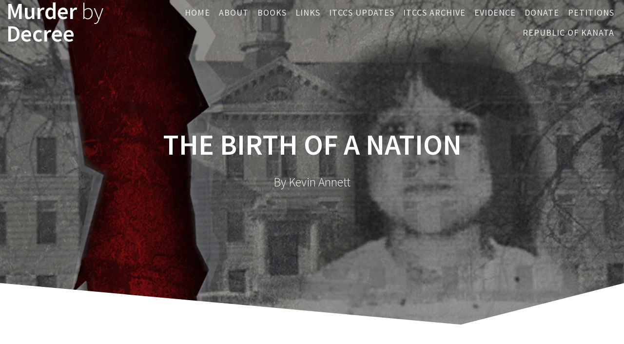

--- FILE ---
content_type: text/html; charset=UTF-8
request_url: https://murderbydecree.com/the-birth-of-a-nation/
body_size: 7016
content:
<!DOCTYPE html>
<html lang="en-US">
<head>
    <meta charset="UTF-8">
    <meta name="viewport" content="width=device-width, initial-scale=1">
    <link rel="profile" href="http://gmpg.org/xfn/11">

    <title>The Birth of a Nation &#8211; Murder by Decree</title>
<meta name='robots' content='max-image-preview:large' />
<link rel='dns-prefetch' href='//fonts.googleapis.com' />
<link rel='dns-prefetch' href='//s.w.org' />
<link href='https://fonts.gstatic.com' crossorigin rel='preconnect' />
<link rel="alternate" type="application/rss+xml" title="Murder by Decree &raquo; Feed" href="https://murderbydecree.com/feed/" />
		<script type="text/javascript">
			window._wpemojiSettings = {"baseUrl":"https:\/\/s.w.org\/images\/core\/emoji\/13.1.0\/72x72\/","ext":".png","svgUrl":"https:\/\/s.w.org\/images\/core\/emoji\/13.1.0\/svg\/","svgExt":".svg","source":{"concatemoji":"https:\/\/murderbydecree.com\/wp-includes\/js\/wp-emoji-release.min.js?ver=5.8.12"}};
			!function(e,a,t){var n,r,o,i=a.createElement("canvas"),p=i.getContext&&i.getContext("2d");function s(e,t){var a=String.fromCharCode;p.clearRect(0,0,i.width,i.height),p.fillText(a.apply(this,e),0,0);e=i.toDataURL();return p.clearRect(0,0,i.width,i.height),p.fillText(a.apply(this,t),0,0),e===i.toDataURL()}function c(e){var t=a.createElement("script");t.src=e,t.defer=t.type="text/javascript",a.getElementsByTagName("head")[0].appendChild(t)}for(o=Array("flag","emoji"),t.supports={everything:!0,everythingExceptFlag:!0},r=0;r<o.length;r++)t.supports[o[r]]=function(e){if(!p||!p.fillText)return!1;switch(p.textBaseline="top",p.font="600 32px Arial",e){case"flag":return s([127987,65039,8205,9895,65039],[127987,65039,8203,9895,65039])?!1:!s([55356,56826,55356,56819],[55356,56826,8203,55356,56819])&&!s([55356,57332,56128,56423,56128,56418,56128,56421,56128,56430,56128,56423,56128,56447],[55356,57332,8203,56128,56423,8203,56128,56418,8203,56128,56421,8203,56128,56430,8203,56128,56423,8203,56128,56447]);case"emoji":return!s([10084,65039,8205,55357,56613],[10084,65039,8203,55357,56613])}return!1}(o[r]),t.supports.everything=t.supports.everything&&t.supports[o[r]],"flag"!==o[r]&&(t.supports.everythingExceptFlag=t.supports.everythingExceptFlag&&t.supports[o[r]]);t.supports.everythingExceptFlag=t.supports.everythingExceptFlag&&!t.supports.flag,t.DOMReady=!1,t.readyCallback=function(){t.DOMReady=!0},t.supports.everything||(n=function(){t.readyCallback()},a.addEventListener?(a.addEventListener("DOMContentLoaded",n,!1),e.addEventListener("load",n,!1)):(e.attachEvent("onload",n),a.attachEvent("onreadystatechange",function(){"complete"===a.readyState&&t.readyCallback()})),(n=t.source||{}).concatemoji?c(n.concatemoji):n.wpemoji&&n.twemoji&&(c(n.twemoji),c(n.wpemoji)))}(window,document,window._wpemojiSettings);
		</script>
		<style type="text/css">
img.wp-smiley,
img.emoji {
	display: inline !important;
	border: none !important;
	box-shadow: none !important;
	height: 1em !important;
	width: 1em !important;
	margin: 0 .07em !important;
	vertical-align: -0.1em !important;
	background: none !important;
	padding: 0 !important;
}
</style>
	<link rel='stylesheet' id='litespeed-cache-dummy-css'  href='https://murderbydecree.com/wp-content/plugins/litespeed-cache/assets/css/litespeed-dummy.css?ver=5.8.12' type='text/css' media='all' />
<link rel='stylesheet' id='wp-block-library-css'  href='https://murderbydecree.com/wp-includes/css/dist/block-library/style.min.css?ver=5.8.12' type='text/css' media='all' />
<link rel='stylesheet' id='one-page-express-fonts-css'  href='https://fonts.googleapis.com/css?family=Source+Sans+Pro%3A200%2Cnormal%2C300%2C600%2C700%7CPlayfair+Display%3Aregular%2Citalic%2C700%2C900&#038;subset=latin%2Clatin-ext' type='text/css' media='all' />
<link rel='stylesheet' id='one-page-express-style-css'  href='https://murderbydecree.com/wp-content/themes/one-page-express/style.css?ver=1.3.18' type='text/css' media='all' />
<style id='one-page-express-style-inline-css' type='text/css'>
img.logo.dark, img.custom-logo{max-height:70px;}
</style>
<link rel='stylesheet' id='one-page-express-font-awesome-css'  href='https://murderbydecree.com/wp-content/themes/one-page-express/assets/font-awesome/font-awesome.min.css?ver=1.3.18' type='text/css' media='all' />
<link rel='stylesheet' id='one-page-express-animate-css'  href='https://murderbydecree.com/wp-content/themes/one-page-express/assets/css/animate.css?ver=1.3.18' type='text/css' media='all' />
<link rel='stylesheet' id='one-page-express-webgradients-css'  href='https://murderbydecree.com/wp-content/themes/one-page-express/assets/css/webgradients.css?ver=1.3.18' type='text/css' media='all' />
<link rel='stylesheet' id='kirki-styles-one_page_express-css'  href='https://murderbydecree.com/wp-content/themes/one-page-express/customizer/kirki/assets/css/kirki-styles.css' type='text/css' media='all' />
<style id='kirki-styles-one_page_express-inline-css' type='text/css'>
.header-homepage.color-overlay:before{background-color:#000;opacity:0.4;}.header-homepage + .header-separator svg{height:90px!important;}.header.color-overlay:before{background-color:#000;opacity:0.4;}.header-separator svg{height:90px!important;}.inner-header-description{padding-top:8%;padding-bottom:8%;}.header-homepage .header-description-row{padding-top:8%;padding-bottom:8%;}@media only screen and (min-width: 768px){.inner-header-description{text-align:center;}.header-content .align-holder{text-align:center!important;}.header-content{width:100%!important;}}
</style>
<script type='text/javascript' src='https://murderbydecree.com/wp-includes/js/jquery/jquery.min.js?ver=3.6.0' id='jquery-core-js'></script>
<script type='text/javascript' src='https://murderbydecree.com/wp-includes/js/jquery/jquery-migrate.min.js?ver=3.3.2' id='jquery-migrate-js'></script>
<script type='text/javascript' src='https://murderbydecree.com/wp-content/themes/one-page-express/assets/js/smoothscroll.js?ver=1.3.18' id='one-page-express-smoothscroll-js'></script>
<link rel="https://api.w.org/" href="https://murderbydecree.com/wp-json/" /><link rel="alternate" type="application/json" href="https://murderbydecree.com/wp-json/wp/v2/pages/157" /><link rel="EditURI" type="application/rsd+xml" title="RSD" href="https://murderbydecree.com/xmlrpc.php?rsd" />
<link rel="wlwmanifest" type="application/wlwmanifest+xml" href="https://murderbydecree.com/wp-includes/wlwmanifest.xml" /> 
<link rel="canonical" href="https://murderbydecree.com/the-birth-of-a-nation/" />
<link rel='shortlink' href='https://murderbydecree.com/?p=157' />
<link rel="alternate" type="application/json+oembed" href="https://murderbydecree.com/wp-json/oembed/1.0/embed?url=https%3A%2F%2Fmurderbydecree.com%2Fthe-birth-of-a-nation%2F" />
<link rel="alternate" type="text/xml+oembed" href="https://murderbydecree.com/wp-json/oembed/1.0/embed?url=https%3A%2F%2Fmurderbydecree.com%2Fthe-birth-of-a-nation%2F&#038;format=xml" />
		<style data-name="overlap">
			@media only screen and (min-width: 768px) {
				.header-homepage {
					padding-bottom: 230px;
				}

				.homepage-template .content {
					position: relative;
					z-index: 10;
				}

				.homepage-template .page-content div[data-overlap]:first-of-type>div:first-of-type {
					margin-top: -230px;
					background: transparent !important;
				}
			}
		</style>
			        <style data-name="overlap">
            @media only screen and (min-width: 768px) {
                .blog .content,
                .archive .content,
                .single-post .content {
                    position: relative;
                    z-index: 10;
                }

                .blog .content > .gridContainer > .row,
                .archive .content > .gridContainer > .row,
                .single-post .content > .gridContainer > .row {
                    margin-top: -200px;
                    background: transparent !important;
                }

                .blog .header,
                .archive .header,
                .single-post .header {
                    padding-bottom: 200px;
                }
            }
        </style>
	    <style>
        @media only screen and (min-width: 768px) {
            .align-container {
                margin: auto auto  auto  auto            }
        }
    </style>
	<style type="text/css" id="custom-background-css">
body.custom-background { background-image: url("https://murderbydecree.com/wp-content/plugins/one-page-express-companion/theme-data/one-page-express/sections/images/Travel_through_New_York_wallpaper-1920x1200.jpg"); background-position: center top; background-size: auto; background-repeat: no-repeat; background-attachment: fixed; }
</style>
			<style type="text/css" id="wp-custom-css">
			p {
	  color: #000000;
		font-weight: 300
}

h1 {
	font-size: 38px
}

#drop_mainmenu > li > a {
	letter-spacing: 1px;
}

#drop_mainmenu > li {
    margin-left: 7px;
    margin-right: 7px;
}

#drop_mainmenu > li:hover > a, #drop_mainmenu > li.hover > a {
    color: #ffffff;
    letter-spacing: 1px;
    text-shadow: 0px 0px 0px white;
}

#drop_mainmenu ul li a, #drop_mainmenu ul li a {
    color: #ffffff;
    font-weight: 400;
    font-size: 1em;
}

.header-top {
    padding-left: 1%;
    padding-right: 1%;

}

.header-top.fixto-fixed #drop_mainmenu > li > a, .header-top.coloured-nav #drop_mainmenu > li > a {
    padding: 10px 0px;
}

#drop_mainmenu > li > a {
	padding: 10px 0;
	
}
	
iframe {
	width: 640px;
	height: 480px;
}		</style>
		</head>

<body class="page-template-default page page-id-157 custom-background">
    <style>
        .screen-reader-text[href="#page-content"]:focus {
            background-color: #f1f1f1;
            border-radius: 3px;
            box-shadow: 0 0 2px 2px rgba(0, 0, 0, 0.6);
            clip: auto !important;
            clip-path: none;
            color: #21759b;

        }
    </style>
    <a class="skip-link screen-reader-text"
       href="#page-content">Skip to content</a>
	<div class="header-top "  data-sticky='0'  data-sticky-mobile='1'  data-sticky-to='top' >
    <div class="navigation-wrapper ope-inner-page">
        <div class="logo_col">
            <a class="text-logo" href="https://murderbydecree.com/">Murder<span style="font-weight: 300;" class="span12"> by</span> Decree</a>        </div>
        <div class="main_menu_col">
            <div id="drop_mainmenu_container" class="menu-main-menu-container"><ul id="drop_mainmenu" class="fm2_drop_mainmenu"><li id="menu-item-23" class="menu-item menu-item-type-custom menu-item-object-custom menu-item-home menu-item-23"><a href="http://murderbydecree.com">Home</a></li>
<li id="menu-item-1127" class="menu-item menu-item-type-custom menu-item-object-custom menu-item-has-children menu-item-1127"><a href="#">About</a>
<ul class="sub-menu">
	<li id="menu-item-28" class="menu-item menu-item-type-custom menu-item-object-custom menu-item-28"><a href="#aboutbook">About The Book</a></li>
	<li id="menu-item-29" class="menu-item menu-item-type-custom menu-item-object-custom menu-item-29"><a href="#aboutkevin">About Kevin</a></li>
</ul>
</li>
<li id="menu-item-30" class="menu-item menu-item-type-custom menu-item-object-custom menu-item-30"><a href="#books">Books</a></li>
<li id="menu-item-33" class="menu-item menu-item-type-custom menu-item-object-custom menu-item-33"><a href="#links">Links</a></li>
<li id="menu-item-69" class="menu-item menu-item-type-post_type menu-item-object-page menu-item-69"><a href="https://murderbydecree.com/blog/">ITCCS Updates</a></li>
<li id="menu-item-423" class="menu-item menu-item-type-post_type menu-item-object-page menu-item-423"><a href="https://murderbydecree.com/the-itccs-org-archive/">ITCCS Archive</a></li>
<li id="menu-item-511" class="menu-item menu-item-type-post_type menu-item-object-page menu-item-511"><a href="https://murderbydecree.com/%ef%bb%bfvideo-evidence/">Evidence</a></li>
<li id="menu-item-518" class="menu-item menu-item-type-post_type menu-item-object-page menu-item-518"><a href="https://murderbydecree.com/donate/">Donate</a></li>
<li id="menu-item-545" class="menu-item menu-item-type-post_type menu-item-object-page menu-item-545"><a href="https://murderbydecree.com/online-petitions/">Petitions</a></li>
<li id="menu-item-856" class="menu-item menu-item-type-custom menu-item-object-custom menu-item-856"><a href="https://republicofkanata.org">Republic of Kanata</a></li>
</ul></div>        </div>
    </div>
</div>

<div id="page" class="site">
    <div class="header-wrapper">
        <div  class='header  color-overlay' style='background-image:url(&quot;https://murderbydecree.com/wp-content/uploads/2018/06/cropped-mbd-cover.jpg&quot;);' data-parallax-depth='20'>
            
            <div class="inner-header-description gridContainer">
                <div class="row header-description-row">
                    <h1 class="heading8">
                        The Birth of a Nation                    </h1>
                                            <p class="header-subtitle">By Kevin Annett</p>
                                    </div>
            </div>
            <div class="header-separator header-separator-bottom "><svg xmlns="http://www.w3.org/2000/svg" viewBox="0 0 1000 100" preserveAspectRatio="none">
	<path class="svg-white-bg" d="M737.9,94.7L0,0v100h1000V0L737.9,94.7z"/>
</svg></div>        </div>
    </div><div id="page-content" class="page-content">  <div class="gridContainer">   <div id="post-157" class="post-157 page type-page status-publish hentry">  <div>   
<p>Originally Posted on <a href="http://itccs.org/2015/06/13/the-birth-of-a-nation/">June 13, 2015</a> by <a href="http://itccs.org/author/admin/">admin</a></p>



<div class="wp-block-image"><figure class="aligncenter"><img loading="lazy" width="1024" height="1024" src="http://murderbydecree.com/wp-content/uploads/2019/03/Kanata-Logo-2-1024x1024.png" alt="" class="wp-image-158" srcset="https://murderbydecree.com/wp-content/uploads/2019/03/Kanata-Logo-2-1024x1024.png 1024w, https://murderbydecree.com/wp-content/uploads/2019/03/Kanata-Logo-2-150x150.png 150w, https://murderbydecree.com/wp-content/uploads/2019/03/Kanata-Logo-2-300x300.png 300w, https://murderbydecree.com/wp-content/uploads/2019/03/Kanata-Logo-2-768x768.png 768w, https://murderbydecree.com/wp-content/uploads/2019/03/Kanata-Logo-2-1080x1080.png 1080w, https://murderbydecree.com/wp-content/uploads/2019/03/Kanata-Logo-2.png 1200w" sizes="(max-width: 1024px) 100vw, 1024px" /></figure></div>



<p><strong>First Constitutional Convention of the Republic of Kanata to convene in Toronto</strong><strong>October 30-November 1, 2015</strong><strong>Open Delegate system allows voice and vote to any sworn citizen</strong><strong><em>Issued by the Provisional Council of the Republic</em></strong><strong>Winnipeg: 13 June, 2015&nbsp;&nbsp;</strong><em><strong>(Republic News Service</strong>)</em>&nbsp;The first Constitutional Convention of the Republic of Kanata will convene in Toronto on Friday, October 30, 2015.&nbsp;The three day gathering will formally adopt a Constitution for the Republic and elect a Congress to serve as the legitimate provisional government. Any sworn citizen of the Republic may register as a Convention delegate and receive full voice and vote at all of its proceedings.&nbsp;“On January 15 we proclaimed the Republic and its common law as a lawful entity. After the Convention, we’ll have a constitutional framework for our nation, and a new government to make Kanata and its vision a&nbsp;reality” said Colin Sullivan, Secretary of the Provisional Council in Winnipeg.&nbsp;A Convention Organizing Committee (COC) is&nbsp;administering the event and is formulating policy papers for debate and adoption on&nbsp;six general areas:&nbsp;<strong>1. Government</strong><strong>2.&nbsp;The Law</strong><strong>3.&nbsp;Civil &amp; Internal Affairs</strong><strong>4. Nation States within the Federated Republic (Indigenous Nations, Anglia&nbsp;and Quebec)</strong><strong>5.&nbsp;The Economy &amp; Environment, and</strong><strong>6. International &amp; Foreign Affairs</strong>&nbsp;All citizens and local Republic Conveners will receive copies of the position papers and Registration material before the Convention. This material will also be posted in a special section at&nbsp;<a href="http://www.kanatarepublic.ca/" target="_blank" rel="noreferrer noopener">www.kanatarepublic.ca</a>&nbsp;.&nbsp;The Convention and all of its material and correspondence will be conducted bi-lingually, in English and French. International observers from America and Europe will be in attendance.&nbsp;For more information, and to register as a Convention delegate or an observer,&nbsp;contact the COC at&nbsp;<a href="mailto:republicofkanata@gmail.com" target="_blank" rel="noreferrer noopener">republicofkanata@gmail.com</a><em>(attn: Carl Redvers)</em><em>Issued by the Provisional Council of the Republic</em><em>13 June, 2015</em></p>



<p>…………………………&nbsp;&nbsp; En Francais …………………………</p>



<p><strong>Première Convention Constitutionnelle de la République du Kanata convoquée à Toronto</strong></p>



<p><strong>du 30 octobre au 1<sup>er</sup>&nbsp;novembre 2015</strong></p>



<p><strong>Selon un système de délégation libre accordant le droit de parole et de vote à tout citoyen assermenté</strong></p>



<p><em><strong>Émis par le Conseil provisoire de la République</strong></em></p>



<p><strong>Winnipeg</strong><strong>, le 13 juin 2015&nbsp;&nbsp;<em>(Service de presse de la République</em></strong><em>)</em></p>



<p>La première Convention Constitutionnelle de la République du Kanata est convoquée à Toronto le vendredi 30 octobre 2015.</p>



<p>Cette rencontre de trois jours verra l’adoption officielle d’une Constitution pour la République et l’élection d’un Congrès agissant à titre de gouvernement provisoire légitime. Tout citoyen assermenté de la République peut s’inscrire en tant que délégué à la Convention et jouir d’un plein droit de parole et de vote durant toutes les délibérations.</p>



<p>« Le 15 janvier 2015, nous avons proclamé la République et sa&nbsp;<em>common law</em>&nbsp;(droit commun/coutumier) en tant qu’entité légitime. À l’issue de la Convention, nous posséderons un cadre constitutionnel pour notre nation, et un nouveau gouvernement pour faire du Kanata et de sa vision une réalité », a affirmé Colin Sullivan, Secrétaire du Conseil provisoire à Winnipeg.</p>



<p>Le Comité organisateur de la Convention (COC) est chargé de l’administration de l’événement et élabore actuellement des documents de politique générale pour débat et adoption dans six grands secteurs :</p>



<p><strong>1. Gouvernement</strong></p>



<p><strong>2.&nbsp;La Loi</strong></p>



<p><strong>3.&nbsp;Affaires civiles et internes</strong></p>



<p><strong>4. États-nations à l’intérieur de la République fédérée (Nations autochtones, Anglia&nbsp;et Québec)</strong></p>



<p><strong>5.&nbsp;L’économie et l’environnement, et</strong></p>



<p><strong>6. Affaires internationales et étrangères</strong></p>



<p>Tous les citoyens et convocateurs républicains locaux recevront copie des déclarations de principe, de même que les documents d’inscription avant la Convention. Ces documents seront affichés sous une section spéciale à l’adresse&nbsp;&nbsp;<a href="http://www.kanatarepublic.ca/">www.kanatarepublic.ca</a></p>



<p>La Convention, ainsi que tout le matériel et la correspondance s’y rapportant, seront produits dans les deux langues usuelles, soit l’anglais et le français. Des observateurs américains et européens seront présents.</p>



<p>Pour plus de renseignements, et pour vous inscrire comme délégué à la Convention ou comme simple observateur,&nbsp;contactez le COC à&nbsp;&nbsp;<a href="mailto:republicofkanata@gmail.com">republicofkanata@gmail.com</a>&nbsp;<em>(à l’attention de Carl Redvers)</em></p>



<p><em>Émis par le Conseil provisoire de la République</em></p>



<p><em>Le 13 juin 2015</em></p>
  </div>    </div>  </div></div>        <div class="footer">
          <div class="gridContainer">
            <div class="row">
              <p class="footer-copyright">
                &copy;&nbsp;&nbsp;2026&nbsp;Murder by Decree.&nbsp;Built using WordPress and <a rel="nofollow" href="https://extendthemes.com/go/built-with-one-page-express">OnePage Express Theme</a>.              </p>
            </div>
          </div>
        </div>
        <script type='text/javascript' src='https://murderbydecree.com/wp-includes/js/jquery/ui/effect.min.js?ver=1.12.1' id='jquery-effects-core-js'></script>
<script type='text/javascript' src='https://murderbydecree.com/wp-includes/js/jquery/ui/effect-slide.min.js?ver=1.12.1' id='jquery-effects-slide-js'></script>
<script type='text/javascript' src='https://murderbydecree.com/wp-content/themes/one-page-express/assets/js/drop_menu_selection.js?ver=1.3.18' id='one-page-express-ddmenu-js'></script>
<script type='text/javascript' src='https://murderbydecree.com/wp-content/themes/one-page-express/assets/js/libs/typed.js?ver=1.3.18' id='one-page-express-morphext-js'></script>
<script type='text/javascript' id='one-page-express-theme-js-extra'>
/* <![CDATA[ */
var one_page_express_settings = {"header_text_morph_speed":"200","header_text_morph":"1"};
/* ]]> */
</script>
<script type='text/javascript' src='https://murderbydecree.com/wp-content/themes/one-page-express/assets/js/theme.js?ver=1.3.18' id='one-page-express-theme-js'></script>
<script type='text/javascript' src='https://murderbydecree.com/wp-content/themes/one-page-express/assets/js/libs/fixto.js?ver=1.3.18' id='one-page-express-fixto-js'></script>
<script type='text/javascript' src='https://murderbydecree.com/wp-content/themes/one-page-express/assets/js/sticky.js?ver=1.3.18' id='one-page-express-sticky-js'></script>
<script type='text/javascript' src='https://murderbydecree.com/wp-includes/js/imagesloaded.min.js?ver=4.1.4' id='imagesloaded-js'></script>
<script type='text/javascript' src='https://murderbydecree.com/wp-includes/js/masonry.min.js?ver=4.2.2' id='masonry-js'></script>
<script type='text/javascript' src='https://murderbydecree.com/wp-includes/js/wp-embed.min.js?ver=5.8.12' id='wp-embed-js'></script>
    <script>
        /(trident|msie)/i.test(navigator.userAgent) && document.getElementById && window.addEventListener && window.addEventListener("hashchange", function () {
            var t, e = location.hash.substring(1);
            /^[A-z0-9_-]+$/.test(e) && (t = document.getElementById(e)) && (/^(?:a|select|input|button|textarea)$/i.test(t.tagName) || (t.tabIndex = -1), t.focus())
        }, !1);
    </script>
	    </body>
</html>



<!-- Page cached by LiteSpeed Cache 7.7 on 2026-01-20 02:24:20 -->